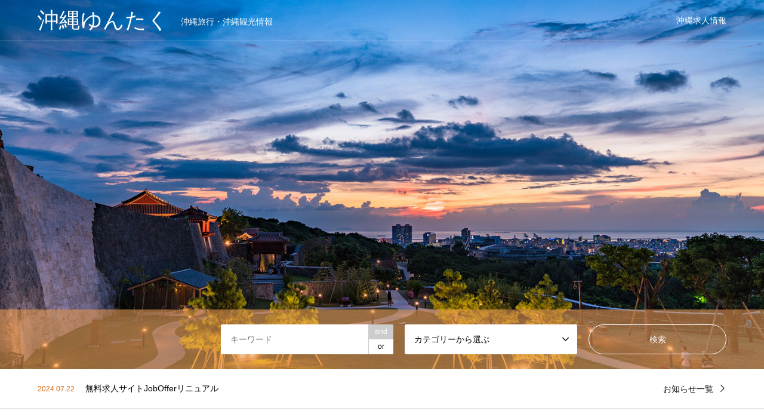

--- FILE ---
content_type: text/html; charset=UTF-8
request_url: https://www.yuntaku.com/tag/beach-party/
body_size: 14016
content:
<!DOCTYPE html>
<html lang="ja">
<head>
<meta charset="UTF-8">
<!--[if IE]><meta http-equiv="X-UA-Compatible" content="IE=edge"><![endif]-->
<meta name="viewport" content="width=device-width">
<title>沖縄ゆんたく | 沖縄旅行・沖縄観光情報</title>
<meta name="description" content="沖縄旅行・沖縄観光情報">
<link rel="pingback" href="https://www.yuntaku.com/xmlrpc.php">
<link rel="shortcut icon" href="https://www.yuntaku.com/wp-content/uploads/2021/02/favicon.ico">
<meta name='robots' content='max-image-preview:large' />
<link rel="alternate" type="application/rss+xml" title="沖縄ゆんたく &raquo; フィード" href="https://www.yuntaku.com/?feed=rss2" />
<link rel="alternate" type="application/rss+xml" title="沖縄ゆんたく &raquo; コメントフィード" href="https://www.yuntaku.com/?feed=comments-rss2" />
<style id='wp-img-auto-sizes-contain-inline-css' type='text/css'>
img:is([sizes=auto i],[sizes^="auto," i]){contain-intrinsic-size:3000px 1500px}
/*# sourceURL=wp-img-auto-sizes-contain-inline-css */
</style>
<link rel='stylesheet' id='style-css' href='https://www.yuntaku.com/wp-content/themes/gensen_tcd050/style.css?ver=1.10.1' type='text/css' media='all' />
<style id='wp-block-library-inline-css' type='text/css'>
:root{--wp-block-synced-color:#7a00df;--wp-block-synced-color--rgb:122,0,223;--wp-bound-block-color:var(--wp-block-synced-color);--wp-editor-canvas-background:#ddd;--wp-admin-theme-color:#007cba;--wp-admin-theme-color--rgb:0,124,186;--wp-admin-theme-color-darker-10:#006ba1;--wp-admin-theme-color-darker-10--rgb:0,107,160.5;--wp-admin-theme-color-darker-20:#005a87;--wp-admin-theme-color-darker-20--rgb:0,90,135;--wp-admin-border-width-focus:2px}@media (min-resolution:192dpi){:root{--wp-admin-border-width-focus:1.5px}}.wp-element-button{cursor:pointer}:root .has-very-light-gray-background-color{background-color:#eee}:root .has-very-dark-gray-background-color{background-color:#313131}:root .has-very-light-gray-color{color:#eee}:root .has-very-dark-gray-color{color:#313131}:root .has-vivid-green-cyan-to-vivid-cyan-blue-gradient-background{background:linear-gradient(135deg,#00d084,#0693e3)}:root .has-purple-crush-gradient-background{background:linear-gradient(135deg,#34e2e4,#4721fb 50%,#ab1dfe)}:root .has-hazy-dawn-gradient-background{background:linear-gradient(135deg,#faaca8,#dad0ec)}:root .has-subdued-olive-gradient-background{background:linear-gradient(135deg,#fafae1,#67a671)}:root .has-atomic-cream-gradient-background{background:linear-gradient(135deg,#fdd79a,#004a59)}:root .has-nightshade-gradient-background{background:linear-gradient(135deg,#330968,#31cdcf)}:root .has-midnight-gradient-background{background:linear-gradient(135deg,#020381,#2874fc)}:root{--wp--preset--font-size--normal:16px;--wp--preset--font-size--huge:42px}.has-regular-font-size{font-size:1em}.has-larger-font-size{font-size:2.625em}.has-normal-font-size{font-size:var(--wp--preset--font-size--normal)}.has-huge-font-size{font-size:var(--wp--preset--font-size--huge)}.has-text-align-center{text-align:center}.has-text-align-left{text-align:left}.has-text-align-right{text-align:right}.has-fit-text{white-space:nowrap!important}#end-resizable-editor-section{display:none}.aligncenter{clear:both}.items-justified-left{justify-content:flex-start}.items-justified-center{justify-content:center}.items-justified-right{justify-content:flex-end}.items-justified-space-between{justify-content:space-between}.screen-reader-text{border:0;clip-path:inset(50%);height:1px;margin:-1px;overflow:hidden;padding:0;position:absolute;width:1px;word-wrap:normal!important}.screen-reader-text:focus{background-color:#ddd;clip-path:none;color:#444;display:block;font-size:1em;height:auto;left:5px;line-height:normal;padding:15px 23px 14px;text-decoration:none;top:5px;width:auto;z-index:100000}html :where(.has-border-color){border-style:solid}html :where([style*=border-top-color]){border-top-style:solid}html :where([style*=border-right-color]){border-right-style:solid}html :where([style*=border-bottom-color]){border-bottom-style:solid}html :where([style*=border-left-color]){border-left-style:solid}html :where([style*=border-width]){border-style:solid}html :where([style*=border-top-width]){border-top-style:solid}html :where([style*=border-right-width]){border-right-style:solid}html :where([style*=border-bottom-width]){border-bottom-style:solid}html :where([style*=border-left-width]){border-left-style:solid}html :where(img[class*=wp-image-]){height:auto;max-width:100%}:where(figure){margin:0 0 1em}html :where(.is-position-sticky){--wp-admin--admin-bar--position-offset:var(--wp-admin--admin-bar--height,0px)}@media screen and (max-width:600px){html :where(.is-position-sticky){--wp-admin--admin-bar--position-offset:0px}}

/*# sourceURL=wp-block-library-inline-css */
</style><style id='global-styles-inline-css' type='text/css'>
:root{--wp--preset--aspect-ratio--square: 1;--wp--preset--aspect-ratio--4-3: 4/3;--wp--preset--aspect-ratio--3-4: 3/4;--wp--preset--aspect-ratio--3-2: 3/2;--wp--preset--aspect-ratio--2-3: 2/3;--wp--preset--aspect-ratio--16-9: 16/9;--wp--preset--aspect-ratio--9-16: 9/16;--wp--preset--color--black: #000000;--wp--preset--color--cyan-bluish-gray: #abb8c3;--wp--preset--color--white: #ffffff;--wp--preset--color--pale-pink: #f78da7;--wp--preset--color--vivid-red: #cf2e2e;--wp--preset--color--luminous-vivid-orange: #ff6900;--wp--preset--color--luminous-vivid-amber: #fcb900;--wp--preset--color--light-green-cyan: #7bdcb5;--wp--preset--color--vivid-green-cyan: #00d084;--wp--preset--color--pale-cyan-blue: #8ed1fc;--wp--preset--color--vivid-cyan-blue: #0693e3;--wp--preset--color--vivid-purple: #9b51e0;--wp--preset--gradient--vivid-cyan-blue-to-vivid-purple: linear-gradient(135deg,rgb(6,147,227) 0%,rgb(155,81,224) 100%);--wp--preset--gradient--light-green-cyan-to-vivid-green-cyan: linear-gradient(135deg,rgb(122,220,180) 0%,rgb(0,208,130) 100%);--wp--preset--gradient--luminous-vivid-amber-to-luminous-vivid-orange: linear-gradient(135deg,rgb(252,185,0) 0%,rgb(255,105,0) 100%);--wp--preset--gradient--luminous-vivid-orange-to-vivid-red: linear-gradient(135deg,rgb(255,105,0) 0%,rgb(207,46,46) 100%);--wp--preset--gradient--very-light-gray-to-cyan-bluish-gray: linear-gradient(135deg,rgb(238,238,238) 0%,rgb(169,184,195) 100%);--wp--preset--gradient--cool-to-warm-spectrum: linear-gradient(135deg,rgb(74,234,220) 0%,rgb(151,120,209) 20%,rgb(207,42,186) 40%,rgb(238,44,130) 60%,rgb(251,105,98) 80%,rgb(254,248,76) 100%);--wp--preset--gradient--blush-light-purple: linear-gradient(135deg,rgb(255,206,236) 0%,rgb(152,150,240) 100%);--wp--preset--gradient--blush-bordeaux: linear-gradient(135deg,rgb(254,205,165) 0%,rgb(254,45,45) 50%,rgb(107,0,62) 100%);--wp--preset--gradient--luminous-dusk: linear-gradient(135deg,rgb(255,203,112) 0%,rgb(199,81,192) 50%,rgb(65,88,208) 100%);--wp--preset--gradient--pale-ocean: linear-gradient(135deg,rgb(255,245,203) 0%,rgb(182,227,212) 50%,rgb(51,167,181) 100%);--wp--preset--gradient--electric-grass: linear-gradient(135deg,rgb(202,248,128) 0%,rgb(113,206,126) 100%);--wp--preset--gradient--midnight: linear-gradient(135deg,rgb(2,3,129) 0%,rgb(40,116,252) 100%);--wp--preset--font-size--small: 13px;--wp--preset--font-size--medium: 20px;--wp--preset--font-size--large: 36px;--wp--preset--font-size--x-large: 42px;--wp--preset--spacing--20: 0.44rem;--wp--preset--spacing--30: 0.67rem;--wp--preset--spacing--40: 1rem;--wp--preset--spacing--50: 1.5rem;--wp--preset--spacing--60: 2.25rem;--wp--preset--spacing--70: 3.38rem;--wp--preset--spacing--80: 5.06rem;--wp--preset--shadow--natural: 6px 6px 9px rgba(0, 0, 0, 0.2);--wp--preset--shadow--deep: 12px 12px 50px rgba(0, 0, 0, 0.4);--wp--preset--shadow--sharp: 6px 6px 0px rgba(0, 0, 0, 0.2);--wp--preset--shadow--outlined: 6px 6px 0px -3px rgb(255, 255, 255), 6px 6px rgb(0, 0, 0);--wp--preset--shadow--crisp: 6px 6px 0px rgb(0, 0, 0);}:where(.is-layout-flex){gap: 0.5em;}:where(.is-layout-grid){gap: 0.5em;}body .is-layout-flex{display: flex;}.is-layout-flex{flex-wrap: wrap;align-items: center;}.is-layout-flex > :is(*, div){margin: 0;}body .is-layout-grid{display: grid;}.is-layout-grid > :is(*, div){margin: 0;}:where(.wp-block-columns.is-layout-flex){gap: 2em;}:where(.wp-block-columns.is-layout-grid){gap: 2em;}:where(.wp-block-post-template.is-layout-flex){gap: 1.25em;}:where(.wp-block-post-template.is-layout-grid){gap: 1.25em;}.has-black-color{color: var(--wp--preset--color--black) !important;}.has-cyan-bluish-gray-color{color: var(--wp--preset--color--cyan-bluish-gray) !important;}.has-white-color{color: var(--wp--preset--color--white) !important;}.has-pale-pink-color{color: var(--wp--preset--color--pale-pink) !important;}.has-vivid-red-color{color: var(--wp--preset--color--vivid-red) !important;}.has-luminous-vivid-orange-color{color: var(--wp--preset--color--luminous-vivid-orange) !important;}.has-luminous-vivid-amber-color{color: var(--wp--preset--color--luminous-vivid-amber) !important;}.has-light-green-cyan-color{color: var(--wp--preset--color--light-green-cyan) !important;}.has-vivid-green-cyan-color{color: var(--wp--preset--color--vivid-green-cyan) !important;}.has-pale-cyan-blue-color{color: var(--wp--preset--color--pale-cyan-blue) !important;}.has-vivid-cyan-blue-color{color: var(--wp--preset--color--vivid-cyan-blue) !important;}.has-vivid-purple-color{color: var(--wp--preset--color--vivid-purple) !important;}.has-black-background-color{background-color: var(--wp--preset--color--black) !important;}.has-cyan-bluish-gray-background-color{background-color: var(--wp--preset--color--cyan-bluish-gray) !important;}.has-white-background-color{background-color: var(--wp--preset--color--white) !important;}.has-pale-pink-background-color{background-color: var(--wp--preset--color--pale-pink) !important;}.has-vivid-red-background-color{background-color: var(--wp--preset--color--vivid-red) !important;}.has-luminous-vivid-orange-background-color{background-color: var(--wp--preset--color--luminous-vivid-orange) !important;}.has-luminous-vivid-amber-background-color{background-color: var(--wp--preset--color--luminous-vivid-amber) !important;}.has-light-green-cyan-background-color{background-color: var(--wp--preset--color--light-green-cyan) !important;}.has-vivid-green-cyan-background-color{background-color: var(--wp--preset--color--vivid-green-cyan) !important;}.has-pale-cyan-blue-background-color{background-color: var(--wp--preset--color--pale-cyan-blue) !important;}.has-vivid-cyan-blue-background-color{background-color: var(--wp--preset--color--vivid-cyan-blue) !important;}.has-vivid-purple-background-color{background-color: var(--wp--preset--color--vivid-purple) !important;}.has-black-border-color{border-color: var(--wp--preset--color--black) !important;}.has-cyan-bluish-gray-border-color{border-color: var(--wp--preset--color--cyan-bluish-gray) !important;}.has-white-border-color{border-color: var(--wp--preset--color--white) !important;}.has-pale-pink-border-color{border-color: var(--wp--preset--color--pale-pink) !important;}.has-vivid-red-border-color{border-color: var(--wp--preset--color--vivid-red) !important;}.has-luminous-vivid-orange-border-color{border-color: var(--wp--preset--color--luminous-vivid-orange) !important;}.has-luminous-vivid-amber-border-color{border-color: var(--wp--preset--color--luminous-vivid-amber) !important;}.has-light-green-cyan-border-color{border-color: var(--wp--preset--color--light-green-cyan) !important;}.has-vivid-green-cyan-border-color{border-color: var(--wp--preset--color--vivid-green-cyan) !important;}.has-pale-cyan-blue-border-color{border-color: var(--wp--preset--color--pale-cyan-blue) !important;}.has-vivid-cyan-blue-border-color{border-color: var(--wp--preset--color--vivid-cyan-blue) !important;}.has-vivid-purple-border-color{border-color: var(--wp--preset--color--vivid-purple) !important;}.has-vivid-cyan-blue-to-vivid-purple-gradient-background{background: var(--wp--preset--gradient--vivid-cyan-blue-to-vivid-purple) !important;}.has-light-green-cyan-to-vivid-green-cyan-gradient-background{background: var(--wp--preset--gradient--light-green-cyan-to-vivid-green-cyan) !important;}.has-luminous-vivid-amber-to-luminous-vivid-orange-gradient-background{background: var(--wp--preset--gradient--luminous-vivid-amber-to-luminous-vivid-orange) !important;}.has-luminous-vivid-orange-to-vivid-red-gradient-background{background: var(--wp--preset--gradient--luminous-vivid-orange-to-vivid-red) !important;}.has-very-light-gray-to-cyan-bluish-gray-gradient-background{background: var(--wp--preset--gradient--very-light-gray-to-cyan-bluish-gray) !important;}.has-cool-to-warm-spectrum-gradient-background{background: var(--wp--preset--gradient--cool-to-warm-spectrum) !important;}.has-blush-light-purple-gradient-background{background: var(--wp--preset--gradient--blush-light-purple) !important;}.has-blush-bordeaux-gradient-background{background: var(--wp--preset--gradient--blush-bordeaux) !important;}.has-luminous-dusk-gradient-background{background: var(--wp--preset--gradient--luminous-dusk) !important;}.has-pale-ocean-gradient-background{background: var(--wp--preset--gradient--pale-ocean) !important;}.has-electric-grass-gradient-background{background: var(--wp--preset--gradient--electric-grass) !important;}.has-midnight-gradient-background{background: var(--wp--preset--gradient--midnight) !important;}.has-small-font-size{font-size: var(--wp--preset--font-size--small) !important;}.has-medium-font-size{font-size: var(--wp--preset--font-size--medium) !important;}.has-large-font-size{font-size: var(--wp--preset--font-size--large) !important;}.has-x-large-font-size{font-size: var(--wp--preset--font-size--x-large) !important;}
/*# sourceURL=global-styles-inline-css */
</style>

<style id='classic-theme-styles-inline-css' type='text/css'>
/*! This file is auto-generated */
.wp-block-button__link{color:#fff;background-color:#32373c;border-radius:9999px;box-shadow:none;text-decoration:none;padding:calc(.667em + 2px) calc(1.333em + 2px);font-size:1.125em}.wp-block-file__button{background:#32373c;color:#fff;text-decoration:none}
/*# sourceURL=/wp-includes/css/classic-themes.min.css */
</style>
<style id='ghostkit-typography-inline-css' type='text/css'>
 
/*# sourceURL=ghostkit-typography-inline-css */
</style>
<link rel='stylesheet' id='ghostkit-classic-theme-fallback-css' href='https://www.yuntaku.com/wp-content/plugins/ghostkit/assets/css/fallback-classic-theme.css?ver=1765254282' type='text/css' media='all' />
<link rel='stylesheet' id='ghostkit-css' href='https://www.yuntaku.com/wp-content/plugins/ghostkit/build/gutenberg/style.css?ver=1765254282' type='text/css' media='all' />
<script type="text/javascript" src="https://www.yuntaku.com/wp-includes/js/jquery/jquery.min.js?ver=3.7.1" id="jquery-core-js"></script>
<script type="text/javascript" src="https://www.yuntaku.com/wp-includes/js/jquery/jquery-migrate.min.js?ver=3.4.1" id="jquery-migrate-js"></script>
<link rel="https://api.w.org/" href="https://www.yuntaku.com/index.php?rest_route=/" />		<style type="text/css">
			.ghostkit-effects-enabled .ghostkit-effects-reveal {
				pointer-events: none;
				visibility: hidden;
			}
		</style>
		<script>
			if (!window.matchMedia('(prefers-reduced-motion: reduce)').matches) {
				document.documentElement.classList.add(
					'ghostkit-effects-enabled'
				);
			}
		</script>
		
<link rel="stylesheet" href="https://www.yuntaku.com/wp-content/themes/gensen_tcd050/css/design-plus.css?ver=1.10.1">
<link rel="stylesheet" href="https://www.yuntaku.com/wp-content/themes/gensen_tcd050/css/sns-botton.css?ver=1.10.1">
<link rel="stylesheet" href="https://www.yuntaku.com/wp-content/themes/gensen_tcd050/css/responsive.css?ver=1.10.1">
<link rel="stylesheet" href="https://www.yuntaku.com/wp-content/themes/gensen_tcd050/css/footer-bar.css?ver=1.10.1">

<script src="https://www.yuntaku.com/wp-content/themes/gensen_tcd050/js/jquery.easing.1.3.js?ver=1.10.1"></script>
<script src="https://www.yuntaku.com/wp-content/themes/gensen_tcd050/js/jquery.textOverflowEllipsis.js?ver=1.10.1"></script>
<script src="https://www.yuntaku.com/wp-content/themes/gensen_tcd050/js/jscript.js?ver=1.10.1"></script>
<script src="https://www.yuntaku.com/wp-content/themes/gensen_tcd050/js/comment.js?ver=1.10.1"></script>
<script src="https://www.yuntaku.com/wp-content/themes/gensen_tcd050/js/jquery.chosen.min.js?ver=1.10.1"></script>
<link rel="stylesheet" href="https://www.yuntaku.com/wp-content/themes/gensen_tcd050/css/jquery.chosen.css?ver=1.10.1">

<style type="text/css">
body, input, textarea, select { font-family: "Segoe UI", Verdana, "游ゴシック", YuGothic, "Hiragino Kaku Gothic ProN", Meiryo, sans-serif; }
.rich_font { font-family: "Hiragino Sans", "ヒラギノ角ゴ ProN", "Hiragino Kaku Gothic ProN", "游ゴシック", YuGothic, "メイリオ", Meiryo, sans-serif; font-weight: 500; }

#header_logo #logo_text .logo { font-size:36px; }
#header_logo_fix #logo_text_fixed .logo { font-size:36px; }
#footer_logo .logo_text { font-size:36px; }
#post_title { font-size:30px; }
.post_content { font-size:16px; }
#archive_headline { font-size:42px; }
#archive_desc { font-size:14px; }
  
@media screen and (max-width:1024px) {
  #header_logo #logo_text .logo { font-size:26px; }
  #header_logo_fix #logo_text_fixed .logo { font-size:26px; }
  #footer_logo .logo_text { font-size:26px; }
  #post_title { font-size:16px; }
  .post_content { font-size:14px; }
  #archive_headline { font-size:20px; }
  #archive_desc { font-size:14px; }
}


#site_wrap { display:none; }
#site_loader_overlay {
  background: #fff;
  opacity: 1;
  position: fixed;
  top: 0px;
  left: 0px;
  width: 100%;
  height: 100%;
  width: 100vw;
  height: 100vh;
  z-index: 99999;
}
#site_loader_animation {
  width: 100%;
  min-width: 160px;
  font-size: 16px;
  text-align: center;
  position: fixed;
  top: 50%;
  left: 0;
  opacity: 0;
  -ms-filter: "progid:DXImageTransform.Microsoft.Alpha(Opacity=0)";
  filter: alpha(opacity=0);
  -webkit-animation: loading-dots-fadein .5s linear forwards;
  -moz-animation: loading-dots-fadein .5s linear forwards;
  -o-animation: loading-dots-fadein .5s linear forwards;
  -ms-animation: loading-dots-fadein .5s linear forwards;
  animation: loading-dots-fadein .5s linear forwards;
}
#site_loader_animation i {
  width: .5em;
  height: .5em;
  display: inline-block;
  vertical-align: middle;
  background: #e0e0e0;
  -webkit-border-radius: 50%;
  border-radius: 50%;
  margin: 0 .25em;
  background: #db6206;
  -webkit-animation: loading-dots-middle-dots .5s linear infinite;
  -moz-animation: loading-dots-middle-dots .5s linear infinite;
  -ms-animation: loading-dots-middle-dots .5s linear infinite;
  -o-animation: loading-dots-middle-dots .5s linear infinite;
  animation: loading-dots-middle-dots .5s linear infinite;
}
#site_loader_animation i:first-child {
  -webkit-animation: loading-dots-first-dot .5s infinite;
  -moz-animation: loading-dots-first-dot .5s linear infinite;
  -ms-animation: loading-dots-first-dot .5s linear infinite;
  -o-animation: loading-dots-first-dot .5s linear infinite;
  animation: loading-dots-first-dot .5s linear infinite;
  -ms-filter: "progid:DXImageTransform.Microsoft.Alpha(Opacity=0)";
  opacity: 0;
  filter: alpha(opacity=0);
  -webkit-transform: translate(-1em);
  -moz-transform: translate(-1em);
  -ms-transform: translate(-1em);
  -o-transform: translate(-1em);
  transform: translate(-1em);
}
#site_loader_animation i:last-child {
  -webkit-animation: loading-dots-last-dot .5s linear infinite;
  -moz-animation: loading-dots-last-dot .5s linear infinite;
  -ms-animation: loading-dots-last-dot .5s linear infinite;
  -o-animation: loading-dots-last-dot .5s linear infinite;
  animation: loading-dots-last-dot .5s linear infinite;
}
@-webkit-keyframes loading-dots-fadein{100%{opacity:1;-ms-filter:none;filter:none}}
@-moz-keyframes loading-dots-fadein{100%{opacity:1;-ms-filter:none;filter:none}}
@-o-keyframes loading-dots-fadein{100%{opacity:1;-ms-filter:none;filter:none}}
@keyframes loading-dots-fadein{100%{opacity:1;-ms-filter:none;filter:none}}
@-webkit-keyframes loading-dots-first-dot{100%{-webkit-transform:translate(1em);-moz-transform:translate(1em);-o-transform:translate(1em);-ms-transform:translate(1em);transform:translate(1em);opacity:1;-ms-filter:none;filter:none}}
@-moz-keyframes loading-dots-first-dot{100%{-webkit-transform:translate(1em);-moz-transform:translate(1em);-o-transform:translate(1em);-ms-transform:translate(1em);transform:translate(1em);opacity:1;-ms-filter:none;filter:none}}
@-o-keyframes loading-dots-first-dot{100%{-webkit-transform:translate(1em);-moz-transform:translate(1em);-o-transform:translate(1em);-ms-transform:translate(1em);transform:translate(1em);opacity:1;-ms-filter:none;filter:none}}
@keyframes loading-dots-first-dot{100%{-webkit-transform:translate(1em);-moz-transform:translate(1em);-o-transform:translate(1em);-ms-transform:translate(1em);transform:translate(1em);opacity:1;-ms-filter:none;filter:none}}
@-webkit-keyframes loading-dots-middle-dots{100%{-webkit-transform:translate(1em);-moz-transform:translate(1em);-o-transform:translate(1em);-ms-transform:translate(1em);transform:translate(1em)}}
@-moz-keyframes loading-dots-middle-dots{100%{-webkit-transform:translate(1em);-moz-transform:translate(1em);-o-transform:translate(1em);-ms-transform:translate(1em);transform:translate(1em)}}
@-o-keyframes loading-dots-middle-dots{100%{-webkit-transform:translate(1em);-moz-transform:translate(1em);-o-transform:translate(1em);-ms-transform:translate(1em);transform:translate(1em)}}
@keyframes loading-dots-middle-dots{100%{-webkit-transform:translate(1em);-moz-transform:translate(1em);-o-transform:translate(1em);-ms-transform:translate(1em);transform:translate(1em)}}
@-webkit-keyframes loading-dots-last-dot{100%{-webkit-transform:translate(2em);-moz-transform:translate(2em);-o-transform:translate(2em);-ms-transform:translate(2em);transform:translate(2em);opacity:0;-ms-filter:"progid:DXImageTransform.Microsoft.Alpha(Opacity=0)";filter:alpha(opacity=0)}}
@-moz-keyframes loading-dots-last-dot{100%{-webkit-transform:translate(2em);-moz-transform:translate(2em);-o-transform:translate(2em);-ms-transform:translate(2em);transform:translate(2em);opacity:0;-ms-filter:"progid:DXImageTransform.Microsoft.Alpha(Opacity=0)";filter:alpha(opacity=0)}}
@-o-keyframes loading-dots-last-dot{100%{-webkit-transform:translate(2em);-moz-transform:translate(2em);-o-transform:translate(2em);-ms-transform:translate(2em);transform:translate(2em);opacity:0;-ms-filter:"progid:DXImageTransform.Microsoft.Alpha(Opacity=0)";filter:alpha(opacity=0)}}
@keyframes loading-dots-last-dot{100%{-webkit-transform:translate(2em);-moz-transform:translate(2em);-o-transform:translate(2em);-ms-transform:translate(2em);transform:translate(2em);opacity:0;-ms-filter:"progid:DXImageTransform.Microsoft.Alpha(Opacity=0)";filter:alpha(opacity=0)}}


.image {
-webkit-backface-visibility: hidden;
backface-visibility: hidden;
-webkit-transition-property: background;
-webkit-transition-duration: .75s;
-moz-transition-property: background;
-moz-transition-duration: .75s;
-ms-transition-property: background;
-ms-transition-duration: .75s;
-o-transition-property: background;
-o-transition-duration: .75s;
transition-property: background;
transition-duration: .75s;
}
.image img {
-webkit-backface-visibility: hidden;
backface-visibility: hidden;
-webkit-transition-property: opacity;
-webkit-transition-duration: .5s;
-moz-transition-property: opacity;
-moz-transition-duration: .5s;
-ms-transition-property: opacity;
-ms-transition-duration: .5s;
-o-transition-property: opacity;
-o-transition-duration: .5s;
transition-property: opacity;
transition-duration: .5s;
opacity: 1;
}
.image:hover, a:hover .image {
background: #b69e84;
-webkit-transition-duration: .25s;
-moz-transition-duration: .25s;
-ms-transition-duration: .25s;
-o-transition-duration: .25s;
transition-duration: .25s;
}
.image:hover img, a:hover .image img {
opacity: 0.5;
}

.archive_filter .button input:hover, .archive_sort dt,#post_pagination p, #post_pagination a:hover, #return_top a, .c-pw__btn,
#comment_header ul li a:hover, #comment_header ul li.comment_switch_active a, #comment_header #comment_closed p,
#introduce_slider .slick-dots li button:hover, #introduce_slider .slick-dots li.slick-active button
{ background-color:#db6206; }

#comment_header ul li.comment_switch_active a, #comment_header #comment_closed p, #guest_info input:focus, #comment_textarea textarea:focus
{ border-color:#db6206; }

#comment_header ul li.comment_switch_active a:after, #comment_header #comment_closed p:after
{ border-color:#db6206 transparent transparent transparent; }

.header_search_inputs .chosen-results li[data-option-array-index="0"]
{ background-color:#db6206 !important; border-color:#db6206; }

a:hover, #bread_crumb li a:hover, #bread_crumb li.home a:hover:before, #bread_crumb li.last,
#archive_headline, .archive_header .headline, .archive_filter_headline, #related_post .headline,
#introduce_header .headline, .introduce_list_col .info .title, .introduce_archive_banner_link a:hover,
#recent_news .headline, #recent_news li a:hover, #comment_headline,
.side_headline, ul.banner_list li a:hover .caption, .footer_headline, .footer_widget a:hover,
#index_news .entry-date, #index_news_mobile .entry-date, .cb_content-carousel a:hover .image .title
{ color:#db6206; }

#index_news_mobile .archive_link a:hover, .cb_content-blog_list .archive_link a:hover, #load_post a:hover, #submit_comment:hover, .c-pw__btn:hover
{ background-color:#92785f; }

#header_search select:focus, .header_search_inputs .chosen-with-drop .chosen-single span, #footer_contents a:hover, #footer_nav a:hover, #footer_social_link li:hover:before,
#header_slider .slick-arrow:hover, .cb_content-carousel .slick-arrow:hover
{ color:#92785f; }

.post_content a { color:#b69e84; }

#header_search, #index_header_search { background-color:#e29653; }

#footer_nav { background-color:#F7F7F7; }
#footer_contents { background-color:#e27414; }

#header_search_submit { background-color:rgba(226,150,83,0); }
#header_search_submit:hover { background-color:rgba(146,120,95,1.0); }
.cat-category { background-color:#999999 !important; }
.cat-tourism-category { background-color:#999999 !important; }
.cat-area-category { background-color:#000000 !important; }

@media only screen and (min-width:1025px) {
  #global_menu ul ul a { background-color:#db6206; }
  #global_menu ul ul a:hover, #global_menu ul ul .current-menu-item > a { background-color:#92785f; }
  #header_top { background-color:#e26900; }
  .has_header_content #header_top { background-color:rgba(226,105,0,0); }
  .fix_top.header_fix #header_top { background-color:rgba(226,105,0,0.8); }
  #header_logo a, #global_menu > ul > li > a { color:#ffffff; }
  #header_logo_fix a, .fix_top.header_fix #global_menu > ul > li > a { color:#ffffff; }
  .has_header_content #index_header_search { background-color:rgba(226,150,83,0.6); }
}
@media screen and (max-width:1024px) {
  #global_menu { background-color:#db6206; }
  #global_menu a:hover, #global_menu .current-menu-item > a { background-color:#92785f; }
  #header_top { background-color:#e26900; }
  #header_top a, #header_top a:before { color:#ffffff !important; }
  .mobile_fix_top.header_fix #header_top, .mobile_fix_top.header_fix #header.active #header_top { background-color:rgba(226,105,0,0.8); }
  .mobile_fix_top.header_fix #header_top a, .mobile_fix_top.header_fix #header_top a:before { color:#ffffff !important; }
  .archive_sort dt { color:#db6206; }
  .post-type-archive-news #recent_news .show_date li .date { color:#db6206; }
}

#header_slider .item1 .caption .headline { font-size:47px; text-shadow:0px 0px 4px #000000; color:#ffffff }
#header_slider .item1 .caption .catchphrase { font-size:14px; text-shadow:0px 0px 4px #000000; color:#ffffff }
#header_slider .item1 .button { background-color:#dd8500; color:#ffffff; border-color:#ffffff; }
#header_slider .item1 .button:hover { background-color:#dd9933; color:#ffffff; border-color:#ffffff; }
#header_slider .item1 .button:after { color:#ffffff; }
#header_slider .item1 .button:hover:after { color:#ffffff; }
@media screen and (max-width:1024px) {
  #header_slider .item1 .caption .headline { font-size:24px; }
  #header_slider .item1 .caption .catchphrase { font-size:12px; }
}
#cb_0 .cb_headline { color:#db6206;font-size:42px; }
#cb_0.cb_content-category_list ul li .info { color:#000000; }
#cb_0.cb_content-category_list ul li a { background:#F7F7F7; }
#cb_0.cb_content-category_list ul li a:hover { background:#EEEEEE; }
#cb_0 .cb_desc { font-size:14px; }
#cb_1 .cb_headline { color:#db6206;font-size:42px; }
#cb_1 .cb_desc { font-size:14px; }
#cb_3 .cb_headline { color:#db6206;font-size:42px; }
#cb_3 .cb_desc { font-size:14px; }
@media screen and (max-width:1024px) {
  #cb_0 .cb_headline { font-size:20px; }
  #cb_0 .cb_desc { font-size:12px; }
  #cb_1 .cb_headline { font-size:20px; }
  #cb_1 .cb_desc { font-size:12px; }
  #cb_3 .cb_headline { font-size:20px; }
  #cb_3 .cb_desc { font-size:12px; }
}


</style>

<link rel="stylesheet" href="https://www.yuntaku.com/wp-content/themes/gensen_tcd050/css/slick.css?ver=1.10.1">
<script src="https://www.yuntaku.com/wp-content/themes/gensen_tcd050/js/slick.min.js?ver=1.10.1"></script>
<script src="https://www.yuntaku.com/wp-content/themes/gensen_tcd050/js/jquery.newsticker.js?ver=1.10.1"></script>
<script async src="https://pagead2.googlesyndication.com/pagead/js/adsbygoogle.js?client=ca-pub-6978479527530819"
     crossorigin="anonymous"></script>
<!-- Global site tag (gtag.js) - Google Analytics -->
<script async src="https://www.googletagmanager.com/gtag/js?id=G-VSNWC65NFD"></script>
<script>
  window.dataLayer = window.dataLayer || [];
    function gtag(){dataLayer.push(arguments);}
	  gtag('js', new Date());

	    gtag('config', 'G-VSNWC65NFD');
		</script>
</head>
<body id="body" class="home blog wp-theme-gensen_tcd050 has_header_content home-default">

<div id="site_loader_overlay">
 <div id="site_loader_animation">
  <i></i><i></i><i></i><i></i>
 </div>
</div>

 <div id="header">
  <div id="header_top">
   <div class="inner clearfix">
    <div id="header_logo">
     <div id="logo_text">
 <h1 class="logo"><a href="https://www.yuntaku.com/"><span class="rich_font">沖縄ゆんたく</span><span class="desc">沖縄旅行・沖縄観光情報</span></a></h1>
</div>
    </div>
    <div id="header_logo_fix">
     <div id="logo_text_fixed">
 <p class="logo rich_font"><a href="https://www.yuntaku.com/" title="沖縄ゆんたく">沖縄ゆんたく</a></p>
</div>
    </div>
    <a href="#" class="menu_button"><span>menu</span></a>
    <div id="global_menu">
     <ul id="menu-header" class="menu"><li id="menu-item-297" class="menu-item menu-item-type-custom menu-item-object-custom menu-item-297"><a href="https://okinawa.job-offer.jp/">沖縄求人情報</a></li>
</ul>    </div>
   </div>
  </div>
 </div><!-- END #header -->

 <div id="main_contents" class="clearfix">


<div id="header_slider">
 <div class="item item1">
   <div class="caption">
<p class="headline rich_font">沖縄のサイト・観光情報紹介サイト</p><a class="button" href="#cb_0">沖縄のサイト</a>   </div><!-- END .caption -->
   <img src="https://www.yuntaku.com/wp-content/uploads/2021/02/yuntaku_main.jpg" alt="" />
 </div><!-- END .item -->
</div><!-- END #header_slider -->

<div id="index_header_search">
 <div class="inner">
    <form action="https://www.yuntaku.com/" method="get" class="columns-3">
     <div class="header_search_inputs header_search_keywords">
      <input type="text" id="header_search_keywords" name="search_keywords" placeholder="キーワード" value="" />
      <input type="hidden" name="search_keywords_operator" value="and" />
      <ul class="search_keywords_operator">
       <li class="active">and</li>
       <li>or</li>
      </ul>
     </div>
     <div class="header_search_inputs">
<select  name='search_cat1' id='header_search_cat1' class=''>
	<option value='0' selected='selected'>カテゴリーから選ぶ</option>
	<option class="level-0" value="68">マリン</option>
	<option class="level-0" value="69">飲食店</option>
	<option class="level-0" value="70">ショッピング</option>
	<option class="level-0" value="71">ホテル・民宿</option>
	<option class="level-0" value="72">医療・福祉</option>
	<option class="level-0" value="73">学校・教育</option>
	<option class="level-0" value="74">建築・不動産</option>
	<option class="level-0" value="75">生活</option>
	<option class="level-0" value="76">車・バイク</option>
	<option class="level-0" value="77">ビジネス</option>
	<option class="level-0" value="78">求人</option>
	<option class="level-0" value="1">インターネット</option>
</select>
     </div>
     <div class="header_search_inputs header_search_button">
      <input type="submit" id="header_search_submit" value="検索" />
     </div>
    </form>
 </div>
</div>

<div id="index_news">
 <div class="inner">
  <div class="newsticker">
   <ol class="newsticker-list">
    <li class="newsticker-item">
     <a href="https://www.yuntaku.com/?news=%e7%84%a1%e6%96%99%e6%b1%82%e4%ba%ba%e3%82%b5%e3%82%a4%e3%83%88joboffer%e3%83%aa%e3%83%8b%e3%83%a5%e3%82%a2%e3%83%ab"><span><time class="entry-date updated" datetime="2024-07-22T13:32:03+09:00">2024.07.22</time>無料求人サイトJobOfferリニュアル</span></a>
    </li>
    <li class="newsticker-item">
     <a href="https://www.yuntaku.com/?news=su-han-%e6%b2%96%e7%b8%84%e3%81%ae%e5%85%ac%e5%8b%99%e5%93%a1%e8%a9%a6%e9%a8%93%e5%af%be%e7%ad%96%e4%ba%88%e5%82%99%e6%a0%a1"><span><time class="entry-date updated" datetime="2024-03-28T16:18:41+09:00">2024.03.28</time>SU-HAN – 沖縄の公務員試験対策予備校</span></a>
    </li>
    <li class="newsticker-item">
     <a href="https://www.yuntaku.com/?news=%e6%b2%96%e7%b8%84%e7%9c%8c%e5%8c%97%e9%83%a8%e5%8c%bb%e7%99%82%e7%b5%84%e5%90%88"><span><time class="entry-date updated" datetime="2024-03-28T16:06:57+09:00">2023.11.30</time>沖縄県北部医療組合</span></a>
    </li>
    <li class="newsticker-item">
     <a href="https://www.yuntaku.com/?news=%e3%82%b5%e3%83%b3%e3%82%b7%e3%83%a3%e3%82%a4%e3%83%b3%e5%90%8d%e6%a1%9c-%e3%82%aa%e3%83%b3%e3%83%a9%e3%82%a4%e3%83%b3%e5%86%85%e8%a6%8b%e3%82%b9%e3%82%bf%e3%83%bc%e3%83%88"><span><time class="entry-date updated" datetime="2023-10-10T10:48:43+09:00">2023.10.10</time>サンシャイン名桜 オンライン内見スタート</span></a>
    </li>
    <li class="newsticker-item">
     <a href="https://www.yuntaku.com/?news=2024%e5%b9%b4%e5%ba%a6%e5%90%8d%e6%a1%9c%e5%a4%a7%e5%ad%a6%e6%96%b0%e5%85%a5%e7%94%9f%e3%81%ae%e5%85%a5%e5%b1%85%e8%80%85%e3%81%ae%e4%bb%ae%e7%94%b3%e3%81%97%e8%be%bc%e3%81%bf%e9%96%8b%e5%a7%8b"><span><time class="entry-date updated" datetime="2023-09-21T11:05:58+09:00">2023.09.21</time>2024年度名桜大学新入生の入居者の仮申し込み開始</span></a>
    </li>
    <li class="newsticker-item">
     <a href="https://www.yuntaku.com/?news=%e3%82%86%e3%81%86%e3%81%aa%e3%81%bf%e5%9d%82%e4%b8%8b%e5%ba%97%e3%82%92%e8%bf%bd%e5%8a%a0%e3%81%97%e3%81%be%e3%81%97%e3%81%9f"><span><time class="entry-date updated" datetime="2023-07-06T10:30:40+09:00">2023.07.06</time>ゆうなみ坂下店を追加しました</span></a>
    </li>
    <li class="newsticker-item">
     <a href="https://www.yuntaku.com/?news=%e9%82%a3%e8%a6%87%e5%b8%82%e6%9d%be%e5%b1%b1%e3%81%ae%e7%9f%b3%e5%9e%a3%e7%89%9b%e3%83%bb%e9%bb%92%e6%af%9b%e5%92%8c%e7%89%9b%e5%b0%82%e9%96%80%e5%ba%97%e3%80%8c%e3%82%84%e3%81%8d%e3%81%ab%e3%81%8f"><span><time class="entry-date updated" datetime="2023-04-27T11:18:57+09:00">2023.04.27</time>那覇市松山の石垣牛・黒毛和牛専門店「やきにく華」のサイトがリニュアルしました</span></a>
    </li>
    <li class="newsticker-item">
     <a href="https://www.yuntaku.com/?news=%e6%b2%96%e7%b8%84%e5%ae%9d%e5%b3%b6%e3%82%92%e8%bf%bd%e5%8a%a0%e3%81%97%e3%81%be%e3%81%97%e3%81%9f"><span><time class="entry-date updated" datetime="2022-11-17T17:46:06+09:00">2022.11.17</time>沖縄宝島を追加しました</span></a>
    </li>
    <li class="newsticker-item">
     <a href="https://www.yuntaku.com/?news=%e6%b2%96%e7%b8%84%e3%82%a2%e3%83%bc%e3%83%90%e3%83%b3%e3%82%b9%e3%83%9d%e3%83%bc%e3%83%84%e3%82%92%e8%bf%bd%e5%8a%a0%e3%81%97%e3%81%be%e3%81%97%e3%81%9f"><span><time class="entry-date updated" datetime="2022-11-11T11:57:35+09:00">2022.11.11</time>沖縄アーバンスポーツを追加しました</span></a>
    </li>
    <li class="newsticker-item">
     <a href="https://www.yuntaku.com/?news=%e5%90%8d%e6%a1%9c%e5%a4%a7%e5%ad%a6%e3%81%ae%e5%ad%a6%e7%94%9f%e5%b0%82%e7%94%a8%e3%82%a2%e3%83%91%e3%83%bc%e3%83%88%e3%80%8c%e3%82%b5%e3%83%b3%e3%82%b7%e3%83%a3%e3%82%a4%e3%83%b3%e5%90%8d%e6%a1%9c"><span><time class="entry-date updated" datetime="2022-10-13T13:31:47+09:00">2022.10.13</time>名桜大学の学生専用アパート「サンシャイン名桜」入居者募集</span></a>
    </li>
   </ol>
   <div class="archive_link">
    <a href="https://www.yuntaku.com/?post_type=news">お知らせ一覧</a>
   </div>
  </div>
 </div>
</div>
<div id="index_news_mobile">
 <div class="inner">
  <ol>
   <li>
    <a href="https://www.yuntaku.com/?news=%e7%84%a1%e6%96%99%e6%b1%82%e4%ba%ba%e3%82%b5%e3%82%a4%e3%83%88joboffer%e3%83%aa%e3%83%8b%e3%83%a5%e3%82%a2%e3%83%ab"><span><time class="entry-date updated" datetime="2024-07-22T13:32:03+09:00">2024.07.22</time>無料求人サイトJobOfferリニュアル</span></a>
   </li>
   <li>
    <a href="https://www.yuntaku.com/?news=su-han-%e6%b2%96%e7%b8%84%e3%81%ae%e5%85%ac%e5%8b%99%e5%93%a1%e8%a9%a6%e9%a8%93%e5%af%be%e7%ad%96%e4%ba%88%e5%82%99%e6%a0%a1"><span><time class="entry-date updated" datetime="2024-03-28T16:18:41+09:00">2024.03.28</time>SU-HAN – 沖縄の公務員試験対策予備校</span></a>
   </li>
   <li>
    <a href="https://www.yuntaku.com/?news=%e6%b2%96%e7%b8%84%e7%9c%8c%e5%8c%97%e9%83%a8%e5%8c%bb%e7%99%82%e7%b5%84%e5%90%88"><span><time class="entry-date updated" datetime="2024-03-28T16:06:57+09:00">2023.11.30</time>沖縄県北部医療組合</span></a>
   </li>
   <li>
    <a href="https://www.yuntaku.com/?news=%e3%82%b5%e3%83%b3%e3%82%b7%e3%83%a3%e3%82%a4%e3%83%b3%e5%90%8d%e6%a1%9c-%e3%82%aa%e3%83%b3%e3%83%a9%e3%82%a4%e3%83%b3%e5%86%85%e8%a6%8b%e3%82%b9%e3%82%bf%e3%83%bc%e3%83%88"><span><time class="entry-date updated" datetime="2023-10-10T10:48:43+09:00">2023.10.10</time>サンシャイン名桜 オンライン内見スタート</span></a>
   </li>
   <li>
    <a href="https://www.yuntaku.com/?news=2024%e5%b9%b4%e5%ba%a6%e5%90%8d%e6%a1%9c%e5%a4%a7%e5%ad%a6%e6%96%b0%e5%85%a5%e7%94%9f%e3%81%ae%e5%85%a5%e5%b1%85%e8%80%85%e3%81%ae%e4%bb%ae%e7%94%b3%e3%81%97%e8%be%bc%e3%81%bf%e9%96%8b%e5%a7%8b"><span><time class="entry-date updated" datetime="2023-09-21T11:05:58+09:00">2023.09.21</time>2024年度名桜大学新入生の入居者の仮申し込み開始</span></a>
   </li>
   <li>
    <a href="https://www.yuntaku.com/?news=%e3%82%86%e3%81%86%e3%81%aa%e3%81%bf%e5%9d%82%e4%b8%8b%e5%ba%97%e3%82%92%e8%bf%bd%e5%8a%a0%e3%81%97%e3%81%be%e3%81%97%e3%81%9f"><span><time class="entry-date updated" datetime="2023-07-06T10:30:40+09:00">2023.07.06</time>ゆうなみ坂下店を追加しました</span></a>
   </li>
   <li>
    <a href="https://www.yuntaku.com/?news=%e9%82%a3%e8%a6%87%e5%b8%82%e6%9d%be%e5%b1%b1%e3%81%ae%e7%9f%b3%e5%9e%a3%e7%89%9b%e3%83%bb%e9%bb%92%e6%af%9b%e5%92%8c%e7%89%9b%e5%b0%82%e9%96%80%e5%ba%97%e3%80%8c%e3%82%84%e3%81%8d%e3%81%ab%e3%81%8f"><span><time class="entry-date updated" datetime="2023-04-27T11:18:57+09:00">2023.04.27</time>那覇市松山の石垣牛・黒毛和牛専門店「やきにく華」のサイトがリニュアルしました</span></a>
   </li>
   <li>
    <a href="https://www.yuntaku.com/?news=%e6%b2%96%e7%b8%84%e5%ae%9d%e5%b3%b6%e3%82%92%e8%bf%bd%e5%8a%a0%e3%81%97%e3%81%be%e3%81%97%e3%81%9f"><span><time class="entry-date updated" datetime="2022-11-17T17:46:06+09:00">2022.11.17</time>沖縄宝島を追加しました</span></a>
   </li>
   <li>
    <a href="https://www.yuntaku.com/?news=%e6%b2%96%e7%b8%84%e3%82%a2%e3%83%bc%e3%83%90%e3%83%b3%e3%82%b9%e3%83%9d%e3%83%bc%e3%83%84%e3%82%92%e8%bf%bd%e5%8a%a0%e3%81%97%e3%81%be%e3%81%97%e3%81%9f"><span><time class="entry-date updated" datetime="2022-11-11T11:57:35+09:00">2022.11.11</time>沖縄アーバンスポーツを追加しました</span></a>
   </li>
   <li>
    <a href="https://www.yuntaku.com/?news=%e5%90%8d%e6%a1%9c%e5%a4%a7%e5%ad%a6%e3%81%ae%e5%ad%a6%e7%94%9f%e5%b0%82%e7%94%a8%e3%82%a2%e3%83%91%e3%83%bc%e3%83%88%e3%80%8c%e3%82%b5%e3%83%b3%e3%82%b7%e3%83%a3%e3%82%a4%e3%83%b3%e5%90%8d%e6%a1%9c"><span><time class="entry-date updated" datetime="2022-10-13T13:31:47+09:00">2022.10.13</time>名桜大学の学生専用アパート「サンシャイン名桜」入居者募集</span></a>
   </li>
  </ol>
  <div class="archive_link">
   <a href="https://www.yuntaku.com/?post_type=news">お知らせ一覧</a>
  </div>
 </div>
</div>

<div id="main_col">


 <div id="cb_0" class="cb_content cb_content-category_list inview-fadein">
  <div class="inner">
   <h2 class="cb_headline rich_font">沖縄のサイト</h2>
   <ul class="clearfix">    <li class="has_image"><a href="https://www.yuntaku.com/?cat=70"><div class="image"><img src="https://www.yuntaku.com/wp-content/uploads/2021/02/FireShot-Capture-196-天久加工所-沖縄で作る結婚指輪・婚約指輪-www.amekukako.com_-336x336.png" alt=""></div><div class="info"><h3>ショッピング</h3>沖縄の特産物や生活雑貨などを販売しているサイト</div></a></li>
    <li class="has_image"><a href="https://www.yuntaku.com/?cat=77"><div class="image"><img src="https://www.yuntaku.com/wp-content/uploads/2021/02/FireShot-Capture-175-なはエネルギー-–-みんなのでんきで街をげんきに-naha.energy-1-336x336.png" alt=""></div><div class="info"><h3>ビジネス</h3>ビジネスに関係するサイト</div></a></li>
    <li class="has_image"><a href="https://www.yuntaku.com/?cat=71"><div class="image"><img src="https://www.yuntaku.com/wp-content/uploads/2021/02/FireShot-Capture-259-青の洞窟-周辺のホテルで宿泊するなら｜沖縄コンドミニアム真栄田岬ブルーリゾート-www.condominium-okinawa.com_-336x336.png" alt=""></div><div class="info"><h3>ホテル・民宿</h3>ホテルや民宿、コンドミニアムに関係するサイト</div></a></li>
    <li class="has_image"><a href="https://www.yuntaku.com/?cat=68"><div class="image"><img src="https://www.yuntaku.com/wp-content/uploads/2021/02/FireShot-Capture-268-有限会社キャプテンリゾート-地域振興・沖縄県西原町のマリンスポーツ-www.captain-r.com_-336x336.png" alt=""></div><div class="info"><h3>マリン</h3>ダイビンやシュノーケル、ビーチなどの海に関するサイト</div></a></li>
    <li class="has_image"><a href="https://www.yuntaku.com/?cat=72"><div class="image"><img src="https://www.yuntaku.com/wp-content/uploads/2021/02/FireShot-Capture-229-琉球大学医学部附属病院-第一外科-–-沖縄県の外科治療を最良のものに-www.ryukyu-surg1.org_-336x336.png" alt=""></div><div class="info"><h3>医療・福祉</h3>病院、医療、福祉、介護に関係するサイト</div></a></li>
    <li class="has_image"><a href="https://www.yuntaku.com/?cat=73"><div class="image"><img src="https://www.yuntaku.com/wp-content/uploads/2021/02/FireShot-Capture-232-沖縄県福祉用具事業者協議会｜沖縄の福祉用具レンタル・販売、バリアフリーリフォーム-www.okifukukyo.com_-336x336.png" alt=""></div><div class="info"><h3>学校・教育</h3>教育、学校に関係するするサイト</div></a></li>
    <li class="has_image"><a href="https://www.yuntaku.com/?cat=74"><div class="image"><img src="https://www.yuntaku.com/wp-content/uploads/2021/02/FireShot-Capture-292-株式会社クラフト-www.craft-okinawa.com_-336x336.png" alt=""></div><div class="info"><h3>建築・不動産</h3>建築、不動産、リフォームに関係するサイト</div></a></li>
    <li><a href="https://www.yuntaku.com/?cat=78"><div class="info"><h3>求人</h3></div></a></li>
    <li class="has_image"><a href="https://www.yuntaku.com/?cat=75"><div class="image"><img src="https://www.yuntaku.com/wp-content/uploads/2021/02/FireShot-Capture-226-沖縄のリサイクルショップなんでも屋-www.nandemoya.jp_-336x336.png" alt=""></div><div class="info"><h3>生活</h3>生活に関するサイト</div></a></li>
    <li class="has_image"><a href="https://www.yuntaku.com/?cat=76"><div class="image"><img src="https://www.yuntaku.com/wp-content/uploads/2021/02/FireShot-Capture-244-沖縄県那覇市ヤマハ専門店-沖縄ヤマハのホームページ-www.okinawa-yamaha.com_-336x336.png" alt=""></div><div class="info"><h3>車・バイク</h3>車やバイクに関係するサイト</div></a></li>
    <li class="has_image"><a href="https://www.yuntaku.com/?cat=69"><div class="image"><img src="https://www.yuntaku.com/wp-content/uploads/2020/12/芯酔屋-那覇市久茂地-飾菜美酒　居酒屋.png" alt=""></div><div class="info"><h3>飲食店</h3>飲食店や沖縄の特産物に関係するサイト</div></a></li>
    <li><a href="https://www.yuntaku.com/?cat=1"><div class="info"><h3>インターネット</h3>ホームページ作成、インターネットに関するサイト</div></a></li>
</ul>
  </div>
 </div>


 <div id="cb_1" class="cb_content cb_content-introduce inview-fadein">
  <div class="inner">
   <h2 class="cb_headline rich_font">沖縄の観光情報</h2>
   <div id="introduce_list">
    <div class="introduce_list_row inview-fadein clearfix">
     <div class="article introduce_list_col show_info">
      <a href="https://www.yuntaku.com/?okinawa-sightseeing=churaumi-aquarium" title="沖縄美ら海水族館" class="clearfix">
       <div class="image">
        <img width="336" height="300" src="https://www.yuntaku.com/wp-content/uploads/2021/04/422e49aae3d07_8-336x300.jpg" class="attachment-size3 size-size3 wp-post-image" alt="" decoding="async" fetchpriority="high" />       </div>
       <div class="info">
                <h3 class="title">沖縄美ら海水族館</h3>
        <p class="excerpt">沖縄美ら海(ちゅらうみ)水族館は2002年11月にオープンして以来、沖縄観光には欠かせないスポットの一つとして人気を博している。「世界一と世界初がここにあ…</p>
        <p class="more">続きを読む</p>
       </div>
      </a>
     </div>
     <div class="article introduce_list_col">
      <a href="https://www.yuntaku.com/?okinawa-sightseeing=americal_village" title="美浜タウンリゾート・アメリカンビレッジ" class="clearfix">
       <div class="image">
        <img width="300" height="336" src="https://www.yuntaku.com/wp-content/uploads/2021/09/420d4d011b1b8_5-300x336.jpg" class="attachment-size3 size-size3 wp-post-image" alt="" decoding="async" />       </div>
       <div class="info">
                <h3 class="title">美浜タウンリゾート・アメリカンビレッジ</h3>
        <p class="excerpt">北谷町にある美浜タウンリゾート・アメリカンビレッジは、基地の跡地を利用して開発された商業地で、週末はその一帯や付近まで渋滞になる程、観光客や若者、…</p>
        <p class="more">続きを読む</p>
       </div>
      </a>
     </div>
     <div class="article introduce_list_col">
      <a href="https://www.yuntaku.com/?okinawa-sightseeing=hukusyu-en" title="福州園" class="clearfix">
       <div class="image">
        <img width="336" height="300" src="https://www.yuntaku.com/wp-content/uploads/2021/02/420d66393d498_7-336x300.jpg" class="attachment-size3 size-size3 wp-post-image" alt="福州園" decoding="async" />       </div>
       <div class="info">
                <h3 class="title">福州園</h3>
        <p class="excerpt">那覇のビジネス街・久茂地の交差点を西海岸へ向かっていくと、なにやら異国を思わせる白い壁が左手に見えてくる。その壁の向こうには、多分に中国の影響を受…</p>
        <p class="more">続きを読む</p>
       </div>
      </a>
     </div>
    </div>
    <div class="introduce_list_row inview-fadein clearfix">
     <div class="article introduce_list_col">
      <a href="https://www.yuntaku.com/?okinawa-sightseeing=glass-art" title="グラスアート青い風" class="clearfix">
       <div class="image">
        <img width="336" height="308" src="https://www.yuntaku.com/wp-content/uploads/2021/02/44081e582fce7_4-336x308.jpg" class="attachment-size3 size-size3 wp-post-image" alt="グラスアート青い風" decoding="async" />       </div>
       <div class="info">
                <h3 class="title">グラスアート青い風</h3>
        <p class="excerpt">近年、沖縄ブームとともに、琉球ガラスへの人々の関心が高まっている。しかし、皮肉なことに、需要が増すことによって低価格を売りにする風潮も生まれてきた…</p>
        <p class="more">続きを読む</p>
       </div>
      </a>
     </div>
     <div class="article introduce_list_col">
      <a href="https://www.yuntaku.com/?okinawa-sightseeing=chatan-sunabe" title="サーフィン&#038;ダイビングスポット「砂辺(宮城海岸)」" class="clearfix">
       <div class="image">
        <img width="336" height="300" src="https://www.yuntaku.com/wp-content/uploads/2021/08/43d5c10a3586b_5-336x300.jpg" class="attachment-size3 size-size3 wp-post-image" alt="サーフィン&amp;ダイビングスポット「砂辺(宮城海岸)」" decoding="async" />       </div>
       <div class="info">
                <h3 class="title">サーフィン&#038;ダイビングスポット「砂辺(宮城海岸)」</h3>
        <p class="excerpt">波があるときはサーフィン、ない時にはダイビング。マリンスポーツを楽しむ人でいつも賑わいをみせるここは、沖縄のマリンスポーツのメッカとも言える開放的…</p>
        <p class="more">続きを読む</p>
       </div>
      </a>
     </div>
     <div class="article introduce_list_col show_info">
      <a href="https://www.yuntaku.com/?okinawa-sightseeing=komaka-island" title="コマカ島" class="clearfix">
       <div class="image">
        <img width="336" height="300" src="https://www.yuntaku.com/wp-content/uploads/2021/02/4398f083b1b13_3-336x300.jpg" class="attachment-size3 size-size3 wp-post-image" alt="" decoding="async" />       </div>
       <div class="info">
                <h3 class="title">コマカ島</h3>
        <p class="excerpt">コマカ島は沖縄南部の知念村の沖に浮かぶとても小さな無人島。那覇から車で50分ほどにある知念海洋レジャーセンターから送迎してもらえます。船で15分ほどで…</p>
        <p class="more">続きを読む</p>
       </div>
      </a>
     </div>
    </div>
    <div class="introduce_list_row inview-fadein clearfix">
     <div class="article introduce_list_col show_info">
      <a href="https://www.yuntaku.com/?okinawa-sightseeing=ryukyu-village" title="琉球村" class="clearfix">
       <div class="image">
        <img width="336" height="336" src="https://www.yuntaku.com/wp-content/uploads/2021/02/433a5e4cc20d3_4-336x336.jpg" class="attachment-size3 size-size3 wp-post-image" alt="" decoding="async" />       </div>
       <div class="info">
                <h3 class="title">琉球村</h3>
        <p class="excerpt">アクティブな観光もいいけれど、素朴な沖縄の素顔に触れたい!そんな方にお勧めするのが、古き良き沖縄にまるごとタイムスリップできるテーマパーク・琉球村だ…</p>
        <p class="more">続きを読む</p>
       </div>
      </a>
     </div>
     <div class="article introduce_list_col">
      <a href="https://www.yuntaku.com/?okinawa-sightseeing=kyoudomura-shokuburuen" title="おきなわ郷土村・おもろ植物園" class="clearfix">
       <div class="image">
        <img width="150" height="112" src="https://www.yuntaku.com/wp-content/uploads/2021/04/4240b785af96f_2_s.jpg" class="attachment-size3 size-size3 wp-post-image" alt="" decoding="async" />       </div>
       <div class="info">
                <h3 class="title">おきなわ郷土村・おもろ植物園</h3>
        <p class="excerpt">おきなわ郷土村・おもろ植物園は国営海洋博記念公園内にある施設の一つで、園内では、再現された17世紀～18世紀頃の沖縄村落や、沖縄最古の歌謡集『おもろそ…</p>
        <p class="more">続きを読む</p>
       </div>
      </a>
     </div>
     <div class="article introduce_list_col">
      <a href="https://www.yuntaku.com/?okinawa-sightseeing=okutake-jima" title="奥武島" class="clearfix">
       <div class="image">
        <img width="336" height="300" src="https://www.yuntaku.com/wp-content/uploads/2021/08/436ab83b774cc_3-336x300.jpg" class="attachment-size3 size-size3 wp-post-image" alt="奥武島の天ぷら" decoding="async" />       </div>
       <div class="info">
                <h3 class="title">奥武島</h3>
        <p class="excerpt">沖縄には奥武島という島がいくつかありますが、ここは沖縄本島南部にある奥武島。沖縄本島とは短い橋で結ばれています。島の周囲は約2kmで、車なら5分で一回…</p>
        <p class="more">続きを読む</p>
       </div>
      </a>
     </div>
    </div>
    <div class="introduce_list_row inview-fadein clearfix">
     <div class="article introduce_list_col">
      <a href="https://www.yuntaku.com/?okinawa-sightseeing=sawada-hama" title="日本の渚・百選「佐和田の浜」" class="clearfix">
       <div class="image">
        <img width="336" height="300" src="https://www.yuntaku.com/wp-content/uploads/2021/08/43d5a12810e85_4-336x300.jpg" class="attachment-size3 size-size3 wp-post-image" alt="日本の渚・百選「佐和田の浜」" decoding="async" />       </div>
       <div class="info">
                <h3 class="title">日本の渚・百選「佐和田の浜」</h3>
        <p class="excerpt">平成8年に日本の渚百選に指定されている「佐和田の浜」。94年6月伊良部町指定名勝。沖縄でも海がきれいだと人気を博している宮古諸島、その中でもさらに伊良…</p>
        <p class="more">続きを読む</p>
       </div>
      </a>
     </div>
    </div>
   </div>
  </div>
 </div>


 <div id="cb_3" class="cb_content cb_content-carousel inview-fadein" style="background-color:#000000">
  <div class="inner">
   <div class="carousel">
    <div class="article item">
     <a href="https://www.yuntaku.com/?p=277" title="無料求人サイトJobOffer">
      <div class="image">
       <img width="336" height="216" src="https://www.yuntaku.com/wp-content/uploads/2021/02/FireShot-Capture-274-仕事探しは無料求人JobOffer-www.job-offer.jp_-336x216.png" class="attachment-size2 size-size2 wp-post-image" alt="無料求人サイトJobOffer" decoding="async" />       <h3 class="title">無料求人サイトJobOffer</h3>
      </div>
      <p class="excerpt">掲載から採用まで全て無料の求人情報サイト「JobOffer」。Googleしごと検索を初め各種求人サイ…</p>
     </a>
    </div>
    <div class="article item">
     <a href="https://www.yuntaku.com/?p=192" title="サンシャイン名桜">
      <div class="image">
       <img width="336" height="216" src="https://www.yuntaku.com/wp-content/uploads/2021/02/FireShot-Capture-189-名桜大学-学生アパート・マンションのサンシャイン名桜-www.sunshinemeiou.com_-336x216.png" class="attachment-size2 size-size2 wp-post-image" alt="名桜大学女子学生専用アパート・マンション「サンシャイン名桜」" decoding="async" />       <h3 class="title">サンシャイン名桜</h3>
      </div>
      <p class="excerpt">名桜大学の女子学生用アパート・マンション。アンティーク家具、家電付き・オートロックの安心…</p>
     </a>
    </div>
   </div>
  </div>
 </div>


</div><!-- END #main_col -->


 </div><!-- END #main_contents -->

 <div id="footer">


  <div id="footer_contents">
   <div class="inner">


    <div id="footer_info">
     <div id="footer_logo">
      <div class="logo_area ">
 <p class="logo logo_text rich_font"><a href="https://www.yuntaku.com/">沖縄ゆんたく</a></p>
</div>
     </div>


<div id="footer_bottom_menu" class="menu-%e5%85%a8%e3%82%ab%e3%83%86%e3%82%b4%e3%83%aa%e3%83%bc-container"><ul id="menu-%e5%85%a8%e3%82%ab%e3%83%86%e3%82%b4%e3%83%aa%e3%83%bc" class="menu"><li id="menu-item-484" class="menu-item menu-item-type-post_type menu-item-object-page menu-item-privacy-policy menu-item-484"><a rel="privacy-policy" href="https://www.yuntaku.com/?page_id=3">プライバシーポリシー</a></li>
</ul></div>
     <p id="copyright"><span>Copyright </span>&copy; <a href="https://www.yuntaku.com/">沖縄ゆんたく</a>. All Rights Reserved.</p>

    </div><!-- END #footer_info -->
   </div><!-- END .inner -->
  </div><!-- END #footer_contents -->

  <div id="return_top">
   <a href="#body"><span>PAGE TOP</span></a>
  </div><!-- END #return_top -->

 </div><!-- END #footer -->


<script>


jQuery(document).ready(function($){
  $('.inview-fadein').css('opacity', 0);

  var initialize = function(){
    $('.js-ellipsis').textOverflowEllipsis();

    $('#header_slider').slick({
      infinite: true,
      dots: false,
      arrows: true,
      prevArrow: '<button type="button" class="slick-prev">&#xe90f;</button>',
      nextArrow: '<button type="button" class="slick-next">&#xe910;</button>',
      slidesToShow: 1,
      slidesToScroll: 1,
      adaptiveHeight: true,
      autoplay: true,
      lazyLoad: 'progressive',
      speed: 1000,
      autoplaySpeed: 7000    });

    $('.carousel').slick({
      infinite: true,
      dots: false,
      arrows: true,
      prevArrow: '<button type="button" class="slick-prev">&#xe90f;</button>',
      nextArrow: '<button type="button" class="slick-next">&#xe910;</button>',
      slidesToShow: 3,
      slidesToScroll: 3,
      adaptiveHeight: false,
      autoplay: true,
      speed: 1000,
      autoplaySpeed: 10000,
      responsive: [
        {
          breakpoint: 768,
          settings: {
            slidesToShow: 2,
            slidesToScroll: 2
          }
        },
        {
          breakpoint: 481,
          settings: {
            slidesToShow: 1,
            slidesToScroll: 1
          }
        }
      ]
    });


    if ($('.inview-fadein').length) {
      $(window).on('load scroll resize', function(){
        $('.inview-fadein:not(.active)').each(function(){
          var elmTop = $(this).offset().top || 0;
          if ($(window).scrollTop() > elmTop - $(window).height()){
            if ($(this).is('#post_list')) {
              var $articles = $(this).find('.article, .archive_link');
              $articles.css('opacity', 0);
              $(this).addClass('active').css('opacity', 1);
              $articles.each(function(i){
                var self = this;
                setTimeout(function(){
                  $(self).animate({ opacity: 1 }, 200);
                }, i*200);
              });
            } else {
              $(this).addClass('active').animate({ opacity: 1 }, 800);
            }
          }
        });
      });
    }

    $(window).trigger('resize');
  };


  function after_load() {
    $('#site_loader_animation').delay(300).fadeOut(600);
    $('#site_loader_overlay').delay(600).fadeOut(900, initialize);
  }

  $(window).load(function () {
    after_load();
  });

  setTimeout(function(){
    if ($('#site_loader_overlay').not(':animated').is(':visible')) {
      after_load();
    }
  }, 3000);


});
</script>



<script type="text/javascript" src="https://www.yuntaku.com/wp-content/plugins/ghostkit/assets/vendor/ivent/dist/ivent.min.js?ver=0.2.0" id="ivent-js"></script>
<script type="text/javascript" id="ghostkit-helper-js-extra">
/* <![CDATA[ */
var ghostkitVariables = {"version":"3.4.6","pro":"","themeName":"GENSEN","settings":[],"disabledBlocks":[],"media_sizes":{"sm":576,"md":768,"lg":992,"xl":1200},"timezone":"Asia/Tokyo","googleMapsAPIKey":"","googleMapsAPIUrl":"https://maps.googleapis.com/maps/api/js?v=3.exp&language=ja","googleReCaptchaAPISiteKey":"","googleReCaptchaAPISecretKey":"","sidebars":{"common_widget":{"id":"common_widget","name":"\u57fa\u672c\u30a6\u30a3\u30b8\u30a7\u30c3\u30c8"},"post_widget":{"id":"post_widget","name":"\u8a18\u4e8b\u8a73\u7d30\u30da\u30fc\u30b8"},"archive_widget":{"id":"archive_widget","name":"\u30a2\u30fc\u30ab\u30a4\u30d6\u30da\u30fc\u30b8"},"page_widget":{"id":"page_widget","name":"\u56fa\u5b9a\u30da\u30fc\u30b8"},"news_widget":{"id":"news_widget","name":"\u304a\u77e5\u3089\u305b\u30da\u30fc\u30b8"},"introduce_widget":{"id":"introduce_widget","name":"\u7d39\u4ecb\u30da\u30fc\u30b8"},"search_results_widget":{"id":"search_results_widget","name":"\u691c\u7d22\u7d50\u679c\u30da\u30fc\u30b8"},"footer_widget":{"id":"footer_widget","name":"\u30d5\u30c3\u30bf\u30fc"},"common_widget_mobile":{"id":"common_widget_mobile","name":"\u57fa\u672c\u30a6\u30a3\u30b8\u30a7\u30c3\u30c8\uff08\u30b9\u30de\u30db\u7528\uff09"},"post_widget_mobile":{"id":"post_widget_mobile","name":"\u8a18\u4e8b\u8a73\u7d30\u30da\u30fc\u30b8\uff08\u30b9\u30de\u30db\u7528\uff09"},"archive_widget_mobile":{"id":"archive_widget_mobile","name":"\u30a2\u30fc\u30ab\u30a4\u30d6\u30da\u30fc\u30b8\uff08\u30b9\u30de\u30db\u7528\uff09"},"page_widget_mobile":{"id":"page_widget_mobile","name":"\u56fa\u5b9a\u30da\u30fc\u30b8\uff08\u30b9\u30de\u30db\u7528\uff09"},"news_widget_mobile":{"id":"news_widget_mobile","name":"\u304a\u77e5\u3089\u305b\u30da\u30fc\u30b8\uff08\u30b9\u30de\u30db\u7528\uff09"},"introduce_widget_mobile":{"id":"introduce_widget_mobile","name":"\u7d39\u4ecb\u30da\u30fc\u30b8\uff08\u30b9\u30de\u30db\u7528\uff09"},"search_results_widget_mobile":{"id":"search_results_widget_mobile","name":"\u691c\u7d22\u7d50\u679c\u30da\u30fc\u30b8\uff08\u30b9\u30de\u30db\u7528\uff09"},"footer_widget_mobile":{"id":"footer_widget_mobile","name":"\u30d5\u30c3\u30bf\u30fc\uff08\u30b9\u30de\u30db\u5c02\u7528\uff09"}},"icons":[],"shapes":[],"fonts":[],"customTypographyList":[],"admin_url":"https://www.yuntaku.com/wp-admin/","admin_templates_url":"https://www.yuntaku.com/wp-admin/edit.php?post_type=ghostkit_template"};
//# sourceURL=ghostkit-helper-js-extra
/* ]]> */
</script>
<script type="text/javascript" id="ghostkit-helper-js-before">
/* <![CDATA[ */
if (ghostkitVariables) { ghostkitVariables.allowPluginColorPalette = true; }
if (ghostkitVariables) { ghostkitVariables.allowPluginCustomizer = true; }
//# sourceURL=ghostkit-helper-js-before
/* ]]> */
</script>
<script type="text/javascript" src="https://www.yuntaku.com/wp-content/plugins/ghostkit/build/assets/js/helper.js?ver=1403a9c18f9b7b6b9525" id="ghostkit-helper-js"></script>
<script type="text/javascript" src="https://www.yuntaku.com/wp-content/plugins/ghostkit/build/assets/js/event-fallbacks.js?ver=decaba978f8c6159be7a" id="ghostkit-event-fallbacks-js"></script>
<script type="text/javascript" src="https://www.yuntaku.com/wp-content/plugins/ghostkit/assets/vendor/motion/dist/motion.min.js?ver=11.15.0" id="motion-js"></script>
<script type="text/javascript" src="https://www.yuntaku.com/wp-content/plugins/ghostkit/build/assets/js/main.js?ver=e413b5dd702e70f45593" id="ghostkit-js"></script>
<script type="text/javascript" src="https://www.yuntaku.com/wp-content/plugins/ghostkit/build/gutenberg/extend/effects/frontend.js?ver=42f5f2cc501efadd2b31" id="ghostkit-extension-effects-js"></script>
<script type="text/javascript" src="https://www.yuntaku.com/wp-content/plugins/ghostkit/build/gutenberg/style-variants/core-list/frontend.js?ver=a973ba5275fec96abda8" id="ghostkit-style-variant-core-list-js"></script>
</body>
</html>


--- FILE ---
content_type: text/html; charset=utf-8
request_url: https://www.google.com/recaptcha/api2/aframe
body_size: 261
content:
<!DOCTYPE HTML><html><head><meta http-equiv="content-type" content="text/html; charset=UTF-8"></head><body><script nonce="-AOazyxINEK83jfn61zSzg">/** Anti-fraud and anti-abuse applications only. See google.com/recaptcha */ try{var clients={'sodar':'https://pagead2.googlesyndication.com/pagead/sodar?'};window.addEventListener("message",function(a){try{if(a.source===window.parent){var b=JSON.parse(a.data);var c=clients[b['id']];if(c){var d=document.createElement('img');d.src=c+b['params']+'&rc='+(localStorage.getItem("rc::a")?sessionStorage.getItem("rc::b"):"");window.document.body.appendChild(d);sessionStorage.setItem("rc::e",parseInt(sessionStorage.getItem("rc::e")||0)+1);localStorage.setItem("rc::h",'1769352515333');}}}catch(b){}});window.parent.postMessage("_grecaptcha_ready", "*");}catch(b){}</script></body></html>

--- FILE ---
content_type: text/javascript
request_url: https://www.yuntaku.com/wp-content/themes/gensen_tcd050/js/jquery.newsticker.js?ver=1.10.1
body_size: 229
content:
(function($) {
    $.fn.newsticker = function(opts) {
        // default configuration
        var config = $.extend({}, {
            height: 65,
            speed: 500,
            start: 0,
            interval: 5000,
            move: null
        }, opts);
        // main function
        function init(obj) {
            var $newsticker = obj,
                $frame = $newsticker.find('.newsticker-list'),
                $item = $frame.find('.newsticker-item'),
                $next,
                stop = false;

            function init(){
                $item.eq(0).addClass('current'); //set start item
                suspend();
                move();
            };

            function suspend(){
                $newsticker.on('mouseover mouseout', function(e) {
                    if (e.type == 'mouseover') {
                        stop = true;
                    } else { //mouseout
                        stop = false;
                    }
                });
            };

            function move(){
                if($.isFunction(config.move)){
                    config.move.call(this);
                }
                else{
                    setInterval(function() {
                        if (!stop) {
                            var $current = $frame.find('.current');

                            $frame.animate({
                                top: '-=' + config.height + 'px'
                            }, config.speed, function() {
                                $next = $frame.find('.current').next();
                                $next.addClass('current');
                                $current.removeClass('current');
                                $current.clone().appendTo($frame);
                                $current.remove();
                                $frame.css('top', config.start + 'px');
                            });
                        }
                    }, config.interval);
                }
            };

            init();
        }
        // initialize every element
        this.each(function() {
            init($(this));
        });
        return this;
    };
    // start
    $(function() {
        $('.newsticker').newsticker();
    });
})(jQuery);